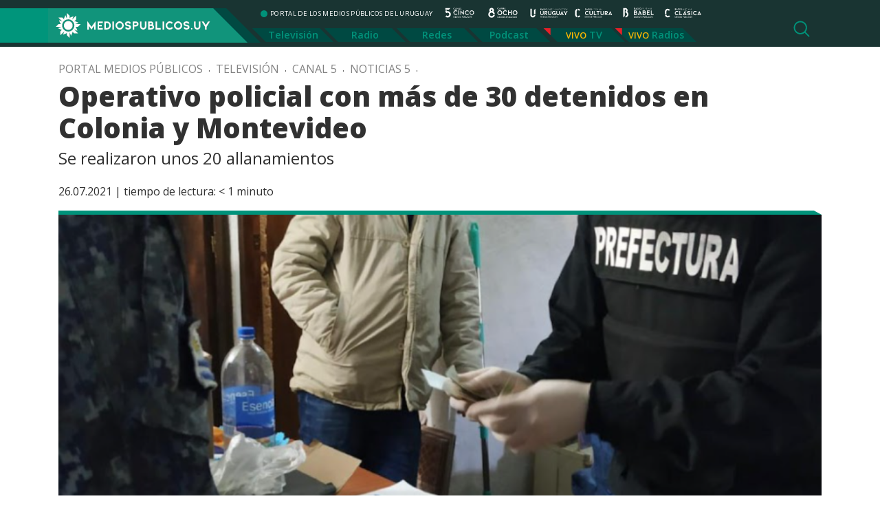

--- FILE ---
content_type: text/html; charset=UTF-8
request_url: https://mediospublicos.uy/operativo-policial-con-mas-de-30-detenidos-en-colonia-y-montevideo/
body_size: 8401
content:

<!doctype html>
<html lang="es-UY" prefix="og: http://ogp.me/ns# fb: http://ogp.me/ns/fb#">

<head>

    <title>   Operativo policial con más de 30 detenidos en Colonia y Montevideo &raquo; Portal Medios Públicos</title>

    <meta http-equiv="Content-Type" content="text/html; charset=utf-8" />
    <meta name="viewport" content="width=device-width, initial-scale=1.0" />
    <meta name="description" content="PORTAL DE LOS MEDIOS PÚBLICOS DEL URUGUAY" />
    <meta name="keywords" content="medios públicos, canal 5, canal 8, radio uruguay, radio cultura, radio clásica, radio babel, portal de los medios públicos" />

    <meta name='robots' content='max-image-preview:large' />
	<style>img:is([sizes="auto" i], [sizes^="auto," i]) { contain-intrinsic-size: 3000px 1500px }</style>
	<link rel='dns-prefetch' href='//static.addtoany.com' />
<script type="text/javascript" id="wpp-js" src="https://mediospublicos.uy/wp-content/plugins/wordpress-popular-posts/assets/js/wpp.min.js?ver=7.2.0" data-sampling="0" data-sampling-rate="100" data-api-url="https://mediospublicos.uy/wp-json/wordpress-popular-posts" data-post-id="2938" data-token="7c1d021d15" data-lang="0" data-debug="0"></script>
<style id='classic-theme-styles-inline-css' type='text/css'>
/*! This file is auto-generated */
.wp-block-button__link{color:#fff;background-color:#32373c;border-radius:9999px;box-shadow:none;text-decoration:none;padding:calc(.667em + 2px) calc(1.333em + 2px);font-size:1.125em}.wp-block-file__button{background:#32373c;color:#fff;text-decoration:none}
</style>
<style id='global-styles-inline-css' type='text/css'>
:root{--wp--preset--aspect-ratio--square: 1;--wp--preset--aspect-ratio--4-3: 4/3;--wp--preset--aspect-ratio--3-4: 3/4;--wp--preset--aspect-ratio--3-2: 3/2;--wp--preset--aspect-ratio--2-3: 2/3;--wp--preset--aspect-ratio--16-9: 16/9;--wp--preset--aspect-ratio--9-16: 9/16;--wp--preset--color--black: #000000;--wp--preset--color--cyan-bluish-gray: #abb8c3;--wp--preset--color--white: #ffffff;--wp--preset--color--pale-pink: #f78da7;--wp--preset--color--vivid-red: #cf2e2e;--wp--preset--color--luminous-vivid-orange: #ff6900;--wp--preset--color--luminous-vivid-amber: #fcb900;--wp--preset--color--light-green-cyan: #7bdcb5;--wp--preset--color--vivid-green-cyan: #00d084;--wp--preset--color--pale-cyan-blue: #8ed1fc;--wp--preset--color--vivid-cyan-blue: #0693e3;--wp--preset--color--vivid-purple: #9b51e0;--wp--preset--gradient--vivid-cyan-blue-to-vivid-purple: linear-gradient(135deg,rgba(6,147,227,1) 0%,rgb(155,81,224) 100%);--wp--preset--gradient--light-green-cyan-to-vivid-green-cyan: linear-gradient(135deg,rgb(122,220,180) 0%,rgb(0,208,130) 100%);--wp--preset--gradient--luminous-vivid-amber-to-luminous-vivid-orange: linear-gradient(135deg,rgba(252,185,0,1) 0%,rgba(255,105,0,1) 100%);--wp--preset--gradient--luminous-vivid-orange-to-vivid-red: linear-gradient(135deg,rgba(255,105,0,1) 0%,rgb(207,46,46) 100%);--wp--preset--gradient--very-light-gray-to-cyan-bluish-gray: linear-gradient(135deg,rgb(238,238,238) 0%,rgb(169,184,195) 100%);--wp--preset--gradient--cool-to-warm-spectrum: linear-gradient(135deg,rgb(74,234,220) 0%,rgb(151,120,209) 20%,rgb(207,42,186) 40%,rgb(238,44,130) 60%,rgb(251,105,98) 80%,rgb(254,248,76) 100%);--wp--preset--gradient--blush-light-purple: linear-gradient(135deg,rgb(255,206,236) 0%,rgb(152,150,240) 100%);--wp--preset--gradient--blush-bordeaux: linear-gradient(135deg,rgb(254,205,165) 0%,rgb(254,45,45) 50%,rgb(107,0,62) 100%);--wp--preset--gradient--luminous-dusk: linear-gradient(135deg,rgb(255,203,112) 0%,rgb(199,81,192) 50%,rgb(65,88,208) 100%);--wp--preset--gradient--pale-ocean: linear-gradient(135deg,rgb(255,245,203) 0%,rgb(182,227,212) 50%,rgb(51,167,181) 100%);--wp--preset--gradient--electric-grass: linear-gradient(135deg,rgb(202,248,128) 0%,rgb(113,206,126) 100%);--wp--preset--gradient--midnight: linear-gradient(135deg,rgb(2,3,129) 0%,rgb(40,116,252) 100%);--wp--preset--font-size--small: 13px;--wp--preset--font-size--medium: 20px;--wp--preset--font-size--large: 36px;--wp--preset--font-size--x-large: 42px;--wp--preset--spacing--20: 0.44rem;--wp--preset--spacing--30: 0.67rem;--wp--preset--spacing--40: 1rem;--wp--preset--spacing--50: 1.5rem;--wp--preset--spacing--60: 2.25rem;--wp--preset--spacing--70: 3.38rem;--wp--preset--spacing--80: 5.06rem;--wp--preset--shadow--natural: 6px 6px 9px rgba(0, 0, 0, 0.2);--wp--preset--shadow--deep: 12px 12px 50px rgba(0, 0, 0, 0.4);--wp--preset--shadow--sharp: 6px 6px 0px rgba(0, 0, 0, 0.2);--wp--preset--shadow--outlined: 6px 6px 0px -3px rgba(255, 255, 255, 1), 6px 6px rgba(0, 0, 0, 1);--wp--preset--shadow--crisp: 6px 6px 0px rgba(0, 0, 0, 1);}:where(.is-layout-flex){gap: 0.5em;}:where(.is-layout-grid){gap: 0.5em;}body .is-layout-flex{display: flex;}.is-layout-flex{flex-wrap: wrap;align-items: center;}.is-layout-flex > :is(*, div){margin: 0;}body .is-layout-grid{display: grid;}.is-layout-grid > :is(*, div){margin: 0;}:where(.wp-block-columns.is-layout-flex){gap: 2em;}:where(.wp-block-columns.is-layout-grid){gap: 2em;}:where(.wp-block-post-template.is-layout-flex){gap: 1.25em;}:where(.wp-block-post-template.is-layout-grid){gap: 1.25em;}.has-black-color{color: var(--wp--preset--color--black) !important;}.has-cyan-bluish-gray-color{color: var(--wp--preset--color--cyan-bluish-gray) !important;}.has-white-color{color: var(--wp--preset--color--white) !important;}.has-pale-pink-color{color: var(--wp--preset--color--pale-pink) !important;}.has-vivid-red-color{color: var(--wp--preset--color--vivid-red) !important;}.has-luminous-vivid-orange-color{color: var(--wp--preset--color--luminous-vivid-orange) !important;}.has-luminous-vivid-amber-color{color: var(--wp--preset--color--luminous-vivid-amber) !important;}.has-light-green-cyan-color{color: var(--wp--preset--color--light-green-cyan) !important;}.has-vivid-green-cyan-color{color: var(--wp--preset--color--vivid-green-cyan) !important;}.has-pale-cyan-blue-color{color: var(--wp--preset--color--pale-cyan-blue) !important;}.has-vivid-cyan-blue-color{color: var(--wp--preset--color--vivid-cyan-blue) !important;}.has-vivid-purple-color{color: var(--wp--preset--color--vivid-purple) !important;}.has-black-background-color{background-color: var(--wp--preset--color--black) !important;}.has-cyan-bluish-gray-background-color{background-color: var(--wp--preset--color--cyan-bluish-gray) !important;}.has-white-background-color{background-color: var(--wp--preset--color--white) !important;}.has-pale-pink-background-color{background-color: var(--wp--preset--color--pale-pink) !important;}.has-vivid-red-background-color{background-color: var(--wp--preset--color--vivid-red) !important;}.has-luminous-vivid-orange-background-color{background-color: var(--wp--preset--color--luminous-vivid-orange) !important;}.has-luminous-vivid-amber-background-color{background-color: var(--wp--preset--color--luminous-vivid-amber) !important;}.has-light-green-cyan-background-color{background-color: var(--wp--preset--color--light-green-cyan) !important;}.has-vivid-green-cyan-background-color{background-color: var(--wp--preset--color--vivid-green-cyan) !important;}.has-pale-cyan-blue-background-color{background-color: var(--wp--preset--color--pale-cyan-blue) !important;}.has-vivid-cyan-blue-background-color{background-color: var(--wp--preset--color--vivid-cyan-blue) !important;}.has-vivid-purple-background-color{background-color: var(--wp--preset--color--vivid-purple) !important;}.has-black-border-color{border-color: var(--wp--preset--color--black) !important;}.has-cyan-bluish-gray-border-color{border-color: var(--wp--preset--color--cyan-bluish-gray) !important;}.has-white-border-color{border-color: var(--wp--preset--color--white) !important;}.has-pale-pink-border-color{border-color: var(--wp--preset--color--pale-pink) !important;}.has-vivid-red-border-color{border-color: var(--wp--preset--color--vivid-red) !important;}.has-luminous-vivid-orange-border-color{border-color: var(--wp--preset--color--luminous-vivid-orange) !important;}.has-luminous-vivid-amber-border-color{border-color: var(--wp--preset--color--luminous-vivid-amber) !important;}.has-light-green-cyan-border-color{border-color: var(--wp--preset--color--light-green-cyan) !important;}.has-vivid-green-cyan-border-color{border-color: var(--wp--preset--color--vivid-green-cyan) !important;}.has-pale-cyan-blue-border-color{border-color: var(--wp--preset--color--pale-cyan-blue) !important;}.has-vivid-cyan-blue-border-color{border-color: var(--wp--preset--color--vivid-cyan-blue) !important;}.has-vivid-purple-border-color{border-color: var(--wp--preset--color--vivid-purple) !important;}.has-vivid-cyan-blue-to-vivid-purple-gradient-background{background: var(--wp--preset--gradient--vivid-cyan-blue-to-vivid-purple) !important;}.has-light-green-cyan-to-vivid-green-cyan-gradient-background{background: var(--wp--preset--gradient--light-green-cyan-to-vivid-green-cyan) !important;}.has-luminous-vivid-amber-to-luminous-vivid-orange-gradient-background{background: var(--wp--preset--gradient--luminous-vivid-amber-to-luminous-vivid-orange) !important;}.has-luminous-vivid-orange-to-vivid-red-gradient-background{background: var(--wp--preset--gradient--luminous-vivid-orange-to-vivid-red) !important;}.has-very-light-gray-to-cyan-bluish-gray-gradient-background{background: var(--wp--preset--gradient--very-light-gray-to-cyan-bluish-gray) !important;}.has-cool-to-warm-spectrum-gradient-background{background: var(--wp--preset--gradient--cool-to-warm-spectrum) !important;}.has-blush-light-purple-gradient-background{background: var(--wp--preset--gradient--blush-light-purple) !important;}.has-blush-bordeaux-gradient-background{background: var(--wp--preset--gradient--blush-bordeaux) !important;}.has-luminous-dusk-gradient-background{background: var(--wp--preset--gradient--luminous-dusk) !important;}.has-pale-ocean-gradient-background{background: var(--wp--preset--gradient--pale-ocean) !important;}.has-electric-grass-gradient-background{background: var(--wp--preset--gradient--electric-grass) !important;}.has-midnight-gradient-background{background: var(--wp--preset--gradient--midnight) !important;}.has-small-font-size{font-size: var(--wp--preset--font-size--small) !important;}.has-medium-font-size{font-size: var(--wp--preset--font-size--medium) !important;}.has-large-font-size{font-size: var(--wp--preset--font-size--large) !important;}.has-x-large-font-size{font-size: var(--wp--preset--font-size--x-large) !important;}
:where(.wp-block-post-template.is-layout-flex){gap: 1.25em;}:where(.wp-block-post-template.is-layout-grid){gap: 1.25em;}
:where(.wp-block-columns.is-layout-flex){gap: 2em;}:where(.wp-block-columns.is-layout-grid){gap: 2em;}
:root :where(.wp-block-pullquote){font-size: 1.5em;line-height: 1.6;}
</style>
<link rel='stylesheet' id='wpo_min-header-0-css' href='https://mediospublicos.uy/wp-content/cache/wpo-minify/1737477637/assets/wpo-minify-header-6ff2181a.min.css' type='text/css' media='all' />
<link rel='stylesheet' id='wordpress-popular-posts-css-css' href='https://mediospublicos.uy/wp-content/plugins/wordpress-popular-posts/assets/css/wpp.css' type='text/css' media='all' />
<link rel='stylesheet' id='wpo_min-header-2-css' href='https://mediospublicos.uy/wp-content/cache/wpo-minify/1737477637/assets/wpo-minify-header-d29b1b64.min.css' type='text/css' media='all' />
<script type="text/javascript" id="addtoany-core-js-before">
/* <![CDATA[ */
window.a2a_config=window.a2a_config||{};a2a_config.callbacks=[];a2a_config.overlays=[];a2a_config.templates={};a2a_localize = {
	Share: "Share",
	Save: "Save",
	Subscribe: "Subscribe",
	Email: "Email",
	Bookmark: "Bookmark",
	ShowAll: "Show all",
	ShowLess: "Show less",
	FindServices: "Find service(s)",
	FindAnyServiceToAddTo: "Instantly find any service to add to",
	PoweredBy: "Powered by",
	ShareViaEmail: "Share via email",
	SubscribeViaEmail: "Subscribe via email",
	BookmarkInYourBrowser: "Bookmark in your browser",
	BookmarkInstructions: "Press Ctrl+D or \u2318+D to bookmark this page",
	AddToYourFavorites: "Add to your favorites",
	SendFromWebOrProgram: "Send from any email address or email program",
	EmailProgram: "Email program",
	More: "More&#8230;",
	ThanksForSharing: "Thanks for sharing!",
	ThanksForFollowing: "Thanks for following!"
};

a2a_config.callbacks.push({ready: function(){var d=document;function a(){var c,e=d.createElement("div");e.innerHTML="<div class=\"a2a_kit a2a_kit_size_32 a2a_floating_style a2a_vertical_style\" style=\"margin-left:-64px;top:100px;background-color:transparent;\"><a class=\"a2a_button_facebook\"><\/a><a class=\"a2a_button_x\"><\/a><a class=\"a2a_button_whatsapp\"><\/a><a class=\"a2a_button_email\"><\/a><a class=\"a2a_button_copy_link\"><\/a><\/div>";c=d.querySelector("single-cont");if(c)c.appendChild(e.firstChild);a2a.init("page");}if("loading"!==d.readyState)a();else d.addEventListener("DOMContentLoaded",a,false);}});
a2a_config.icon_color="#fdca29,#ffffff";
/* ]]> */
</script>
<script type="text/javascript" defer src="https://static.addtoany.com/menu/page.js" id="addtoany-core-js"></script>
<script type="text/javascript" id="wpo_min-header-1-js-extra">
/* <![CDATA[ */
var _EPYT_ = {"ajaxurl":"https:\/\/mediospublicos.uy\/wp-admin\/admin-ajax.php","security":"a103351277","gallery_scrolloffset":"20","eppathtoscripts":"https:\/\/mediospublicos.uy\/wp-content\/plugins\/youtube-embed-plus\/scripts\/","eppath":"https:\/\/mediospublicos.uy\/wp-content\/plugins\/youtube-embed-plus\/","epresponsiveselector":"[\"iframe.__youtube_prefs__\",\"iframe[src*='youtube.com']\",\"iframe[src*='youtube-nocookie.com']\",\"iframe[data-ep-src*='youtube.com']\",\"iframe[data-ep-src*='youtube-nocookie.com']\",\"iframe[data-ep-gallerysrc*='youtube.com']\"]","epdovol":"1","version":"14.2.1.2","evselector":"iframe.__youtube_prefs__[src], iframe[src*=\"youtube.com\/embed\/\"], iframe[src*=\"youtube-nocookie.com\/embed\/\"]","ajax_compat":"","maxres_facade":"eager","ytapi_load":"light","pause_others":"","stopMobileBuffer":"1","facade_mode":"","not_live_on_channel":"","vi_active":"","vi_js_posttypes":[]};
/* ]]> */
</script>
<script type="text/javascript" src="https://mediospublicos.uy/wp-content/cache/wpo-minify/1737477637/assets/wpo-minify-header-f9082236.min.js" id="wpo_min-header-1-js"></script>
<link rel="https://api.w.org/" href="https://mediospublicos.uy/wp-json/" /><link rel="alternate" title="JSON" type="application/json" href="https://mediospublicos.uy/wp-json/wp/v2/posts/2938" /><link rel="EditURI" type="application/rsd+xml" title="RSD" href="https://mediospublicos.uy/xmlrpc.php?rsd" />
<meta name="generator" content="WordPress 6.7.1" />
<meta name="generator" content="Seriously Simple Podcasting 3.7.0" />
<link rel="canonical" href="https://mediospublicos.uy/operativo-policial-con-mas-de-30-detenidos-en-colonia-y-montevideo/" />
<link rel='shortlink' href='https://mediospublicos.uy/?p=2938' />
<link rel="alternate" title="oEmbed (JSON)" type="application/json+oembed" href="https://mediospublicos.uy/wp-json/oembed/1.0/embed?url=https%3A%2F%2Fmediospublicos.uy%2Foperativo-policial-con-mas-de-30-detenidos-en-colonia-y-montevideo%2F" />
<link rel="alternate" title="oEmbed (XML)" type="text/xml+oembed" href="https://mediospublicos.uy/wp-json/oembed/1.0/embed?url=https%3A%2F%2Fmediospublicos.uy%2Foperativo-policial-con-mas-de-30-detenidos-en-colonia-y-montevideo%2F&#038;format=xml" />

<!-- This site is using AdRotate v5.13.5 to display their advertisements - https://ajdg.solutions/ -->
<!-- AdRotate CSS -->
<style type="text/css" media="screen">
	.g { margin:0px; padding:0px; overflow:hidden; line-height:1; zoom:1; }
	.g img { height:auto; }
	.g-col { position:relative; float:left; }
	.g-col:first-child { margin-left: 0; }
	.g-col:last-child { margin-right: 0; }
	.g-1 {  margin: 0 auto; }
	@media only screen and (max-width: 480px) {
		.g-col, .g-dyn, .g-single { width:100%; margin-left:0; margin-right:0; }
	}
</style>
<!-- /AdRotate CSS -->


<link rel="alternate" type="application/rss+xml" title="Podcast RSS feed" href="https://mediospublicos.uy/feed/podcast" />

            <style id="wpp-loading-animation-styles">@-webkit-keyframes bgslide{from{background-position-x:0}to{background-position-x:-200%}}@keyframes bgslide{from{background-position-x:0}to{background-position-x:-200%}}.wpp-widget-block-placeholder,.wpp-shortcode-placeholder{margin:0 auto;width:60px;height:3px;background:#dd3737;background:linear-gradient(90deg,#dd3737 0%,#571313 10%,#dd3737 100%);background-size:200% auto;border-radius:3px;-webkit-animation:bgslide 1s infinite linear;animation:bgslide 1s infinite linear}</style>
            <link rel="icon" href="https://mediospublicos.uy/wp-content/uploads/2021/06/favicon.png" sizes="32x32" />
<link rel="icon" href="https://mediospublicos.uy/wp-content/uploads/2021/06/favicon.png" sizes="192x192" />
<link rel="apple-touch-icon" href="https://mediospublicos.uy/wp-content/uploads/2021/06/favicon.png" />
<meta name="msapplication-TileImage" content="https://mediospublicos.uy/wp-content/uploads/2021/06/favicon.png" />
		<style type="text/css" id="wp-custom-css">
			.analisis { display: none;}		</style>
		
<!-- START - Open Graph and Twitter Card Tags 3.3.3 -->
 <!-- Facebook Open Graph -->
  <meta property="og:site_name" content="Portal Medios Públicos"/>
  <meta property="og:title" content="Operativo policial con más de 30 detenidos en Colonia y Montevideo"/>
  <meta property="og:url" content="https://mediospublicos.uy/operativo-policial-con-mas-de-30-detenidos-en-colonia-y-montevideo/"/>
  <meta property="og:description" content="Se realizaron unos 20 allanamientos"/>
  <meta property="og:image" content="https://mediospublicos.uy/wp-content/uploads/foto_prefectura.png"/>
  <meta property="og:image:url" content="https://mediospublicos.uy/wp-content/uploads/foto_prefectura.png"/>
  <meta property="og:image:secure_url" content="https://mediospublicos.uy/wp-content/uploads/foto_prefectura.png"/>
 <!-- Google+ / Schema.org -->
 <!-- Twitter Cards -->
  <meta name="twitter:title" content="Operativo policial con más de 30 detenidos en Colonia y Montevideo"/>
  <meta name="twitter:url" content="https://mediospublicos.uy/operativo-policial-con-mas-de-30-detenidos-en-colonia-y-montevideo/"/>
  <meta name="twitter:image" content="https://mediospublicos.uy/wp-content/uploads/foto_prefectura.png"/>
  <meta name="twitter:card" content="summary_large_image"/>
  <meta name="twitter:site" content="@mediospublicosu"/>
 <!-- SEO -->
  <link rel="canonical" href="https://mediospublicos.uy/operativo-policial-con-mas-de-30-detenidos-en-colonia-y-montevideo/"/>
  <meta name="description" content="Se realizaron unos 20 allanamientos"/>
 <!-- Misc. tags -->
 <!-- is_singular -->
<!-- END - Open Graph and Twitter Card Tags 3.3.3 -->
	

    <link rel="shortcut icon" href="https://mediospublicos.uy/wp-content/themes/portal-medios/favicon.ico" />
    <link rel="pingback" href="https://mediospublicos.uy/xmlrpc.php" />

    <!-- OWL -->
    <link rel="stylesheet" href="https://mediospublicos.uy/wp-content/themes/portal-medios/js/carousel/owl.carousel.min.css">
    <link rel="stylesheet" href="https://mediospublicos.uy/wp-content/themes/portal-medios/js/carousel/owl.theme.default.min.css">

    <!-- Bootstrap -->
    <link rel="stylesheet" href="https://mediospublicos.uy/wp-content/themes/portal-medios/css/bootstrap.min.css">
    <!-- Custom -->
    <link rel="stylesheet" href="https://mediospublicos.uy/wp-content/themes/portal-medios/css/app.css">
    <!-- WP Styles -->
    <link rel="stylesheet" media="all" href="https://mediospublicos.uy/wp-content/themes/portal-medios/style.css" type="text/css" media="screen" />


    <!-- Global site tag (gtag.js) - Google Analytics -->
    <script async src="https://www.googletagmanager.com/gtag/js?id=G-R797G9LPKE"></script>
    <script>
        window.dataLayer = window.dataLayer || [];

        function gtag() {
            dataLayer.push(arguments);
        }
        gtag('js', new Date());

        gtag('config', 'G-R797G9LPKE');

    </script>

</head>

<body class="post-template-default single single-post postid-2938 single-format-standard wp-custom-logo">

    <header class="container-fluid">
        <div class="container">
            <div class="row header">

                <div class="mobile d-block d-lg-none d-xl-none d-xxl-none">
                    <!-- menu mobile -->
                    <button class="navbar-toggler collapsed" type="button" data-toggle="collapse" data-target="#menu-mobile" aria-controls="menu-mobile" aria-expanded="false" aria-label="Toggle navigation">
                        <span class="navbar-toggler-icon"></span>
                    </button>

                    <div class="navbar-collapse collapse" id="menu-mobile">
                        <button type="button" class="btn-close float-right" data-toggle="collapse" data-target="#menu-mobile" aria-controls="menu-mobile" aria-expanded="false" aria-label="Toggle navigation"></button>
                        <div class="nav-streaming">
                            <ul id="menu-menu-streaming" class="nav"><li id="menu-item-130" class="menu-item menu-item-type-custom menu-item-object-custom menu-item-130"><a target="_blank" href="https://tv.vera.com.uy/play/2s6nd">TV</a></li>
<li id="menu-item-131" class="menu-item menu-item-type-custom menu-item-object-custom menu-item-has-children menu-item-131"><a href="#">Radios</a>
<ul class="sub-menu">
	<li id="menu-item-132" class="menu-item menu-item-type-custom menu-item-object-custom menu-item-132"><a target="_blank" href="/radio-uruguay-vivo">Radio Uruguay</a></li>
	<li id="menu-item-133" class="menu-item menu-item-type-custom menu-item-object-custom menu-item-133"><a target="_blank" href="/radio-babel-vivo">Radio Babel</a></li>
	<li id="menu-item-134" class="menu-item menu-item-type-custom menu-item-object-custom menu-item-134"><a target="_blank" href="/radio-clasica-vivo">Radio Clásica</a></li>
	<li id="menu-item-225" class="menu-item menu-item-type-custom menu-item-object-custom menu-item-225"><a target="_blank" href="/radio-cultura-vivo">Radio Cultura</a></li>
</ul>
</li>
</ul>                        </div>
                        <div class="nav-principal">
                            <nav>
<ul id="menu-principal" class="nav"><li id="menu-item-49" class="menu-item menu-item-type-taxonomy menu-item-object-category current-post-ancestor current-menu-parent current-post-parent menu-item-49"><a href="https://mediospublicos.uy/category/television/">Televisión</a></li>
<li id="menu-item-48" class="menu-item menu-item-type-taxonomy menu-item-object-category menu-item-48"><a href="https://mediospublicos.uy/category/radio/">Radio</a></li>
<li id="menu-item-44" class="menu-item menu-item-type-taxonomy menu-item-object-category menu-item-44"><a href="https://mediospublicos.uy/category/redes/">Redes</a></li>
<li id="menu-item-752" class="menu-item menu-item-type-post_type menu-item-object-page menu-item-752"><a href="https://mediospublicos.uy/podcast/">Podcast</a></li>
</ul></nav>
                        </div>
                        <div class="nav-category-mobile">
                            <span>Categorías</span>
                            <div class="nav-category">
                                <ul id="menu-menu-categorias" class="nav"><li id="menu-item-216" class="menu-item menu-item-type-taxonomy menu-item-object-category menu-item-216"><a href="https://mediospublicos.uy/category/analisis/">Análisis</a></li>
<li id="menu-item-343" class="menu-item menu-item-type-taxonomy menu-item-object-post_tag menu-item-343"><a href="https://mediospublicos.uy/tag/nacionales/">Nacionales</a></li>
<li id="menu-item-344" class="menu-item menu-item-type-taxonomy menu-item-object-post_tag menu-item-344"><a href="https://mediospublicos.uy/tag/politica/">Política</a></li>
<li id="menu-item-346" class="menu-item menu-item-type-taxonomy menu-item-object-post_tag menu-item-346"><a href="https://mediospublicos.uy/tag/sociedad/">Sociedad</a></li>
<li id="menu-item-1767" class="menu-item menu-item-type-taxonomy menu-item-object-post_tag menu-item-1767"><a href="https://mediospublicos.uy/tag/cultura/">Cultura</a></li>
<li id="menu-item-341" class="menu-item menu-item-type-taxonomy menu-item-object-post_tag menu-item-341"><a href="https://mediospublicos.uy/tag/economia/">Economía</a></li>
<li id="menu-item-345" class="menu-item menu-item-type-taxonomy menu-item-object-post_tag menu-item-345"><a href="https://mediospublicos.uy/tag/salud/">Salud</a></li>
<li id="menu-item-338" class="menu-item menu-item-type-taxonomy menu-item-object-post_tag menu-item-338"><a href="https://mediospublicos.uy/tag/agro/">Agro</a></li>
<li id="menu-item-342" class="menu-item menu-item-type-taxonomy menu-item-object-post_tag menu-item-342"><a href="https://mediospublicos.uy/tag/internacionales/">Internacionales</a></li>
<li id="menu-item-339" class="menu-item menu-item-type-taxonomy menu-item-object-post_tag menu-item-339"><a href="https://mediospublicos.uy/tag/ciencia-y-tecnologia/">Ciencia</a></li>
<li id="menu-item-340" class="menu-item menu-item-type-taxonomy menu-item-object-post_tag menu-item-340"><a href="https://mediospublicos.uy/tag/deportes/">Deportes</a></li>
</ul>                            </div>
                        </div>

                    </div>
                    <!-- fin menu mobile -->
                </div>


                <div class="logo">
                    <a href="https://mediospublicos.uy/">
                        <img src="https://mediospublicos.uy/wp-content/uploads/2021/05/logo-medios-publicos-bg.png" alt="Portal Medios Públicos">                    </a>
                </div>
                <div class="nav-bars">
                    <div class="row">
                        <div class="col">
                            <ul class="nav-medios list-unstyled">
                                <li class="site-desc">PORTAL DE LOS MEDIOS PÚBLICOS DEL URUGUAY</li>
                                <li><a title="Canal 5" class="ico-canal-5" href="https://mediospublicos.uy/category/television/canal-5/"></a></li>
                                <li><a title="Canal 8" class="ico-canal-8" href="https://mediospublicos.uy/category/television/canal-8/"></a></li>
                                <li><a title="Radio Uruguay" class="ico-radio-uruguay" href="https://mediospublicos.uy/category/radio/radio-uruguay/"></a></li>
                                <li><a title="Radio Cultura" class="ico-radio-cultura" href="https://mediospublicos.uy/category/radio/radio-cultura/"></a></li>
                                <li><a title="Radio Babel" class="ico-radio-babel" href="https://mediospublicos.uy/category/radio/radio-babel/"></a></li>
                                <li><a title="Radio Clásica" class="ico-radio-clasica" href="https://mediospublicos.uy/category/radio/radio-clasica/"></a></li>
                            </ul>
                        </div>

                    </div>
                    <div class="row d-none d-lg-block d-xl-block">
                        <div class="nav-principal">
                            <nav>
<ul id="menu-principal-1" class="nav"><li class="menu-item menu-item-type-taxonomy menu-item-object-category current-post-ancestor current-menu-parent current-post-parent menu-item-49"><a href="https://mediospublicos.uy/category/television/">Televisión</a></li>
<li class="menu-item menu-item-type-taxonomy menu-item-object-category menu-item-48"><a href="https://mediospublicos.uy/category/radio/">Radio</a></li>
<li class="menu-item menu-item-type-taxonomy menu-item-object-category menu-item-44"><a href="https://mediospublicos.uy/category/redes/">Redes</a></li>
<li class="menu-item menu-item-type-post_type menu-item-object-page menu-item-752"><a href="https://mediospublicos.uy/podcast/">Podcast</a></li>
</ul></nav>
                        </div>
                        <div class="nav-streaming">
                            <ul id="menu-menu-streaming-1" class="nav"><li class="menu-item menu-item-type-custom menu-item-object-custom menu-item-130"><a target="_blank" href="https://tv.vera.com.uy/play/2s6nd">TV</a></li>
<li class="menu-item menu-item-type-custom menu-item-object-custom menu-item-has-children menu-item-131"><a href="#">Radios</a>
<ul class="sub-menu">
	<li class="menu-item menu-item-type-custom menu-item-object-custom menu-item-132"><a target="_blank" href="/radio-uruguay-vivo">Radio Uruguay</a></li>
	<li class="menu-item menu-item-type-custom menu-item-object-custom menu-item-133"><a target="_blank" href="/radio-babel-vivo">Radio Babel</a></li>
	<li class="menu-item menu-item-type-custom menu-item-object-custom menu-item-134"><a target="_blank" href="/radio-clasica-vivo">Radio Clásica</a></li>
	<li class="menu-item menu-item-type-custom menu-item-object-custom menu-item-225"><a target="_blank" href="/radio-cultura-vivo">Radio Cultura</a></li>
</ul>
</li>
</ul>                        </div>
                    </div>
                    <a href="#" title="Buscador" class="search-show" onclick="toggle_visibility('search-form');"></a>
                </div>
            </div>
        </div>
    </header>


    <div id="search-form" class="container-fluid">
    <div class="container">
        <div class="row">
            <div class="col">
                <form method="get" id="searchform" action="https://mediospublicos.uy/">
                    <div class="search">
                        <input type="search" value="" name="s" id="s" placeholder="Buscar en Medios Públicos" />
                        <input type="submit" id="searchsubmit" value="Buscar" />
                    </div>
                </form>
            </div>
        </div>
    </div>
</div>


    <!--  < ?php the_breadcrumb(); ?> -->

<main>

        <div class="container">
        <div class="row">
            <div class="col">
                <div id="linkpad" class="breadcrumb"><a href="https://mediospublicos.uy">Portal Medios Públicos</a>  &nbsp; . &nbsp; <a href="https://mediospublicos.uy/category/television/">Televisión</a> &nbsp; . &nbsp;<a href="https://mediospublicos.uy/category/television/canal-5/">Canal 5</a> &nbsp; . &nbsp;<a href="https://mediospublicos.uy/category/television/canal-5/canal-5-noticias/">Noticias 5</a> &nbsp; . &nbsp;</div>                <h1>Operativo policial con más de 30 detenidos en Colonia y Montevideo</h1>
                <h3><p>Se realizaron unos 20 allanamientos</p>
</h3>
                <p>26.07.2021&nbsp;|&nbsp;<span class="span-reading-time rt-reading-time"><span class="rt-label rt-prefix">tiempo de lectura:</span> <span class="rt-time"> &lt; 1</span> <span class="rt-label rt-postfix">minuto</span></span> </p>
                <div class="thumb">
                    <img width="784" height="591" src="https://mediospublicos.uy/wp-content/uploads/foto_prefectura.png" class="attachment-large size-large wp-post-image" alt="" decoding="async" fetchpriority="high" srcset="https://mediospublicos.uy/wp-content/uploads/foto_prefectura.png 784w, https://mediospublicos.uy/wp-content/uploads/foto_prefectura-630x475.png 630w, https://mediospublicos.uy/wp-content/uploads/foto_prefectura-768x579.png 768w, https://mediospublicos.uy/wp-content/uploads/foto_prefectura-100x75.png 100w" sizes="(max-width: 784px) 100vw, 784px" />                </div>
            </div>
        </div>

        <div class="row single-cont">
            <div class="col-md-10 offset-md-1">

                <div class="addtoany_share_save_container addtoany_content addtoany_content_top"><div class="a2a_kit a2a_kit_size_42 addtoany_list" data-a2a-url="https://mediospublicos.uy/operativo-policial-con-mas-de-30-detenidos-en-colonia-y-montevideo/" data-a2a-title="Operativo policial con más de 30 detenidos en Colonia y Montevideo"><a class="a2a_button_facebook" href="https://www.addtoany.com/add_to/facebook?linkurl=https%3A%2F%2Fmediospublicos.uy%2Foperativo-policial-con-mas-de-30-detenidos-en-colonia-y-montevideo%2F&amp;linkname=Operativo%20policial%20con%20m%C3%A1s%20de%2030%20detenidos%20en%20Colonia%20y%20Montevideo" title="Facebook" rel="nofollow noopener" target="_blank"></a><a class="a2a_button_x" href="https://www.addtoany.com/add_to/x?linkurl=https%3A%2F%2Fmediospublicos.uy%2Foperativo-policial-con-mas-de-30-detenidos-en-colonia-y-montevideo%2F&amp;linkname=Operativo%20policial%20con%20m%C3%A1s%20de%2030%20detenidos%20en%20Colonia%20y%20Montevideo" title="X" rel="nofollow noopener" target="_blank"></a><a class="a2a_button_whatsapp" href="https://www.addtoany.com/add_to/whatsapp?linkurl=https%3A%2F%2Fmediospublicos.uy%2Foperativo-policial-con-mas-de-30-detenidos-en-colonia-y-montevideo%2F&amp;linkname=Operativo%20policial%20con%20m%C3%A1s%20de%2030%20detenidos%20en%20Colonia%20y%20Montevideo" title="WhatsApp" rel="nofollow noopener" target="_blank"></a><a class="a2a_button_email" href="https://www.addtoany.com/add_to/email?linkurl=https%3A%2F%2Fmediospublicos.uy%2Foperativo-policial-con-mas-de-30-detenidos-en-colonia-y-montevideo%2F&amp;linkname=Operativo%20policial%20con%20m%C3%A1s%20de%2030%20detenidos%20en%20Colonia%20y%20Montevideo" title="Email" rel="nofollow noopener" target="_blank"></a><a class="a2a_button_copy_link" href="https://www.addtoany.com/add_to/copy_link?linkurl=https%3A%2F%2Fmediospublicos.uy%2Foperativo-policial-con-mas-de-30-detenidos-en-colonia-y-montevideo%2F&amp;linkname=Operativo%20policial%20con%20m%C3%A1s%20de%2030%20detenidos%20en%20Colonia%20y%20Montevideo" title="Copy Link" rel="nofollow noopener" target="_blank"></a></div></div><p>Un total de 31 personas fueron detenidas en Colonia, Juan Lacaze y Montevideo, en el marco del operativo Potri Derby.</p>
<p>Se realizaron 20 allanamientos en los que la policía de Colonia incautó marihuana, dinero, cocaína, municiones y celulares.</p>
<p>La investigación está a cargo de la Fiscal Letrada de Colonia Eliana Travers, quien este lunes interroga a los detenidos, señaló el corresponsal Darío Izaguirre.</p>
<p>Las personas detenidas serían las responsables de las organizaciones. Según confirmó el jefe de policía de Colonia varios de ellos, estuvieron implicados en los disturbios registrados días atrás en el barrio El General.</p>
<p>El operativo fue denominado Potri Derby en homenaje a unos de los caballos más queridos del exministro del Interior Jorge Larrañaga.</p>
<p>La resolución judicial será conocida en las próximas horas, tras la audiencia de formalización.</p>
<p>Foto: RRPP Armada</p>
<div class='yarpp yarpp-related yarpp-related-website yarpp-related-none yarpp-template-yarpp-template-thumbnail'>



<h3>Relacionadas</h3>
<p>No related photos.</p>
</div>
            </div>
        </div>
    </div>

    
</main>


<footer>
    <div class="container">
        <div class="row info">
            <div class="col text-right">
                <div class="ico-medios-publicos"></div>
            </div>
            <div class="col">
                <h3>Portal de contenidos del Servicio de Comunicación<br>Audiovisual Nacional - SECAN - Uruguay</h3>
            </div>
        </div>

        <div class="row">
            <div class="col text-center">
                <ul class="nav-medios list-unstyled">
                    <li><a title="Canal 5" class="ico-canal-5" href="https://mediospublicos.uy/category/television/canal-5/"></a></li>
                    <li><a title="Canal 8" class="ico-canal-8" href="https://mediospublicos.uy/category/television/canal-8/"></a></li>
                    <li><a title="Radio Uruguay" class="ico-radio-uruguay" href="https://mediospublicos.uy/category/radio/radio-uruguay/"></a></li>
                    <li><a title="Radio Cultura" class="ico-radio-cultura" href="https://mediospublicos.uy/category/radio/radio-cultura/"></a></li>
                    <li><a title="Radio Babel" class="ico-radio-babel" href="https://mediospublicos.uy/category/radio/radio-babel/"></a></li>
                    <li><a title="Radio Clásica" class="ico-radio-clasica" href="https://mediospublicos.uy/category/radio/radio-clasica/"></a></li>
                </ul>
            </div>
        </div>
    </div>
    <div class="container-fluid">
        <div class="container">
            
            <!-- -------------- Menú Institucional -------------- -->
            <div class="nav-footer">
                <div class="row">
                    <div class="col">
                        <ul id="menu-menu-institucional" class="nav"><li id="menu-item-2196" class="menu-item menu-item-type-post_type menu-item-object-page menu-item-2196"><a href="https://mediospublicos.uy/politicas-de-privacidad/">Políticas de privacidad</a></li>
<li id="menu-item-125" class="menu-item menu-item-type-post_type menu-item-object-page menu-item-privacy-policy menu-item-125"><a rel="privacy-policy" href="https://mediospublicos.uy/normativa/">Normativa</a></li>
<li id="menu-item-127" class="menu-item menu-item-type-post_type menu-item-object-page menu-item-127"><a href="https://mediospublicos.uy/institucional/">Institucional</a></li>
<li id="menu-item-126" class="menu-item menu-item-type-post_type menu-item-object-page menu-item-126"><a href="https://mediospublicos.uy/contacto/">Contacto</a></li>
</ul>                    </div>
                </div>
            </div>
        </div>
</footer>

<link rel='stylesheet' id='wpo_min-footer-0-css' href='https://mediospublicos.uy/wp-content/cache/wpo-minify/1737477637/assets/wpo-minify-footer-232410b8.min.css' type='text/css' media='all' />
<script type="text/javascript" id="wpo_min-footer-0-js-extra">
/* <![CDATA[ */
var click_object = {"ajax_url":"https:\/\/mediospublicos.uy\/wp-admin\/admin-ajax.php"};
/* ]]> */
</script>
<script type="text/javascript" src="https://mediospublicos.uy/wp-content/cache/wpo-minify/1737477637/assets/wpo-minify-footer-a55b1568.min.js" id="wpo_min-footer-0-js"></script>
<script type="text/javascript" src="https://mediospublicos.uy/wp-content/cache/wpo-minify/1737477637/assets/wpo-minify-footer-f72f10b9.min.js" id="wpo_min-footer-1-js"></script>

<script src="https://mediospublicos.uy/wp-content/themes/portal-medios/js/jquery-3.5.1.slim.min.js" type="text/javascript"></script>
<script src="https://mediospublicos.uy/wp-content/themes/portal-medios/js/bootstrap.bundle.min.js" type="text/javascript"></script>

<!-- Carousel JS -->
<script src="https://mediospublicos.uy/wp-content/themes/portal-medios/js/carousel/owl.carousel.min.js"></script>


<script src="https://mediospublicos.uy/wp-content/themes/portal-medios/js/jquery.mousewheel.min.js"></script>
<script src="https://mediospublicos.uy/wp-content/themes/portal-medios/js/jquery.lazy.min.js"></script>

<!-- Custom -->
<script src="https://mediospublicos.uy/wp-content/themes/portal-medios/js/metodos.js" type="text/javascript"></script>
</body>

</html>


--- FILE ---
content_type: image/svg+xml
request_url: https://mediospublicos.uy/wp-content/themes/portal-medios/assets/logo-radio-babel.svg
body_size: 10798
content:
<?xml version="1.0" encoding="utf-8"?>
<!-- Generator: Adobe Illustrator 25.2.3, SVG Export Plug-In . SVG Version: 6.00 Build 0)  -->
<svg version="1.1" id="Capa_1" xmlns="http://www.w3.org/2000/svg" xmlns:xlink="http://www.w3.org/1999/xlink" x="0px" y="0px"
	 viewBox="0 0 150 50" style="enable-background:new 0 0 150 50;" xml:space="preserve">
<style type="text/css">
	.st0{fill-rule:evenodd;clip-rule:evenodd;fill:#FFFFFF;}
	.st1{fill:#FFFFFF;}
</style>
<g>
	<path class="st0" d="M57.8,9.3l-2.7-3.6v3.6h-1.4V1.2h3c0.4,0,0.7,0.1,1.1,0.2c0.3,0.1,0.7,0.3,0.9,0.6c0.3,0.2,0.5,0.5,0.6,0.8
		s0.2,0.6,0.2,0.9c0,0.5-0.2,1-0.5,1.4c-0.3,0.3-0.6,0.6-1.1,0.8C57.7,6,57.6,6,57.4,6c-0.1,0-0.3,0.1-0.4,0.1l2.5,3.3L57.8,9.3z
		 M55.1,2.6v2.2h1.2c0.4,0,0.8-0.1,1.2-0.2c0.2-0.1,0.3-0.2,0.5-0.4c0.1-0.2,0.2-0.4,0.2-0.6c0-0.3-0.1-0.5-0.3-0.7
		c-0.3-0.2-0.7-0.4-1.1-0.4L55.1,2.6z"/>
	<path class="st0" d="M62.7,8.2l-0.5,1.1h-1.5l3.8-8.1l3.6,8.1h-1.5l-0.5-1.1H62.7z M64.4,4.6l-1.1,2.3h2L64.4,4.6z"/>
	<path class="st0" d="M72.1,9.3c0.6,0,1.1-0.1,1.6-0.3c0.5-0.2,0.9-0.5,1.3-0.9c0.3-0.4,0.6-0.8,0.8-1.3c0.4-1,0.4-2.1,0-3
		c-0.2-0.5-0.4-0.9-0.8-1.3s-0.8-0.7-1.3-0.9c-0.5-0.2-1.1-0.3-1.6-0.3h-2.5v8.1L72.1,9.3z M71,2.6h1.2c0.7,0,1.4,0.2,1.9,0.8
		c0.2,0.2,0.4,0.5,0.5,0.9c0.1,0.3,0.2,0.7,0.2,1.1s-0.1,0.7-0.2,1.1c-0.1,0.3-0.3,0.6-0.5,0.9S73.6,7.9,73.3,8s-0.7,0.2-1.1,0.2H71
		V2.6z"/>
	<rect x="77.9" y="1.2" class="st1" width="1.4" height="8.1"/>
	<path class="st0" d="M85.2,9.4c0.7,0,1.4-0.2,2.1-0.6c2-1.2,2.6-3.7,1.5-5.7c-0.4-0.6-0.9-1.1-1.5-1.5c-1.3-0.7-2.8-0.7-4.1,0
		c-0.6,0.4-1.1,0.9-1.5,1.5C81,4.4,81,6,81.7,7.3c0.4,0.6,0.9,1.1,1.5,1.5C83.8,9.2,84.5,9.4,85.2,9.4z M85.2,2.5
		c0.5,0,1,0.1,1.4,0.4c1.3,0.8,1.7,2.5,1,3.8c-0.2,0.4-0.6,0.8-1,1c-0.8,0.5-1.9,0.5-2.7,0c-0.4-0.2-0.8-0.6-1-1s-0.4-0.9-0.4-1.4
		s0.1-1,0.4-1.4c0.2-0.4,0.6-0.8,1-1C84.3,2.6,84.8,2.5,85.2,2.5z"/>
	<polygon class="st0" points="90.7,9.3 95.5,1.3 96.1,1.3 91.4,9.3 	"/>
	<path class="st0" d="M100.4,9.3h-0.6l1.9-3.7c-0.8,0.4-1.8,0.4-2.6,0c-0.4-0.2-0.7-0.5-1-0.8c-0.5-0.7-0.5-1.7,0-2.4
		c0.2-0.4,0.6-0.7,1-0.9c0.4-0.2,0.9-0.3,1.3-0.3c0.5,0,0.9,0.1,1.3,0.3c0.4,0.2,0.7,0.5,1,0.9c0.2,0.3,0.4,0.8,0.4,1.2
		c0,0.3-0.1,0.7-0.2,1L100.4,9.3L100.4,9.3z M100.4,5.3c0.4,0,0.7-0.1,1.1-0.2c0.3-0.1,0.6-0.4,0.8-0.7c0.4-0.5,0.4-1.3,0-1.8
		c-0.2-0.3-0.5-0.5-0.8-0.7s-0.7-0.2-1.1-0.2s-0.7,0.1-1.1,0.2c-0.3,0.2-0.6,0.4-0.8,0.7c-0.4,0.5-0.4,1.3,0,1.8
		c0.2,0.3,0.5,0.5,0.8,0.7C99.7,5.3,100.1,5.4,100.4,5.3L100.4,5.3z"/>
	<polygon class="st0" points="110.1,1.3 105.9,9.3 105.2,9.3 109.1,1.9 104.3,1.9 104.3,1.3 	"/>
	<path class="st0" d="M111.4,8.9c0,0.1,0,0.2,0.1,0.3c0.1,0.1,0.2,0.1,0.3,0.1s0.2,0,0.3-0.1s0.1-0.2,0.1-0.3c0-0.1,0-0.2-0.1-0.3
		c-0.1-0.1-0.2-0.1-0.3-0.1s-0.2,0-0.3,0.1C111.5,8.7,111.4,8.8,111.4,8.9z"/>
	<polygon class="st0" points="113.5,3.9 116.5,1 116.5,9.3 115.9,9.3 115.9,2.3 113.5,4.6 	"/>
	<polygon class="st0" points="123.4,9.3 123.4,5.6 127.1,5.6 127.1,5 123.4,5 123.4,1.9 128.1,1.9 128.1,1.3 122.9,1.3 122.9,9.3 	
		"/>
	<polygon class="st0" points="138.4,9.3 138.4,1.2 134.3,7.1 130.1,1.2 130.1,9.3 130.7,9.3 130.7,3 134.3,8.1 137.9,3 137.9,9.3 	
		"/>
	<path class="st0" d="M68.4,25.3c0.8,1.1,1.3,2.4,1.3,3.7c0,0.9-0.2,1.7-0.6,2.5s-0.9,1.5-1.6,2.1c-0.7,0.7-1.6,1.2-2.5,1.5
		c-1,0.3-2,0.5-3,0.5h-8.3V13.9h6.8c1.9-0.1,3.7,0.6,5.1,1.8c0.6,0.6,1.1,1.2,1.4,2c0.3,0.7,0.5,1.5,0.5,2.3c0,1.1-0.3,2.2-1,3.1
		c-0.1,0.2-0.2,0.3-0.3,0.4C67.1,24,67.8,24.6,68.4,25.3L68.4,25.3z M57.4,22.3h2.9c0.4,0,0.8,0,1.2-0.1c0.3,0,0.5-0.1,0.8-0.2
		l0.4-0.2c0.3-0.2,0.5-0.4,0.7-0.7s0.4-0.7,0.4-1.1c0-0.6-0.2-1.2-0.7-1.6c-0.7-0.6-1.6-0.9-2.6-0.8h-3.1
		C57.4,17.6,57.4,22.3,57.4,22.3z M65,30.9c0.6-0.5,0.9-1.2,1-1.9c0-0.5-0.2-1-0.5-1.5c-0.3-0.4-0.8-0.8-1.2-1
		c-1-0.4-2.1-0.6-3.2-0.5h-3.5v5.9h4.6C63.1,32,64.2,31.6,65,30.9z"/>
	<path class="st0" d="M77.8,32.7l-1.4,3h-4.1l10.1-21.8L92,35.7h-4.1l-1.3-3H77.8z M82.3,22.9l-2.8,6h5.4L82.3,22.9z"/>
	<path class="st0" d="M110.9,25.3c0.8,1.1,1.3,2.4,1.3,3.7c0,0.9-0.2,1.7-0.6,2.5s-0.9,1.5-1.6,2.1c-0.7,0.7-1.6,1.2-2.5,1.5
		c-1,0.3-2,0.5-3,0.5h-8.3V13.9h6.8c1.9-0.1,3.7,0.6,5.1,1.8c0.6,0.6,1.1,1.2,1.4,2c0.3,0.7,0.5,1.5,0.5,2.3c0,1.1-0.3,2.2-1,3.1
		c-0.1,0.2-0.2,0.3-0.3,0.4C109.6,24,110.3,24.6,110.9,25.3z M100,22.3h2.9c0.4,0,0.8,0,1.2-0.1c0.3,0,0.5-0.1,0.8-0.2l0.4-0.2
		c0.3-0.2,0.5-0.4,0.7-0.7s0.4-0.7,0.4-1.1c0-0.6-0.3-1.2-0.7-1.6c-0.7-0.6-1.6-0.9-2.6-0.8h-3L100,22.3L100,22.3z M107.5,30.9
		c0.6-0.5,0.9-1.2,1-1.9c0-0.5-0.2-1-0.5-1.5c-0.3-0.4-0.8-0.8-1.3-1c-1-0.4-2.1-0.6-3.2-0.5h-3.6v5.9h4.6
		C105.6,32,106.7,31.6,107.5,30.9L107.5,30.9z"/>
	<polygon class="st0" points="130.4,35.6 130.4,31.9 120.4,31.9 120.4,26.6 128,26.6 128,22.9 120.4,22.9 120.4,17.6 130.4,17.6 
		130.4,13.9 116.7,13.9 116.7,35.6 	"/>
	<polygon class="st0" points="149.3,35.6 149.3,31.9 139.2,31.9 139.2,13.9 135.5,13.9 135.5,35.6 	"/>
	<polygon class="st0" points="60.6,48.9 60.6,42.1 57.1,46.9 53.6,42.1 53.6,48.9 54.8,48.9 54.8,45.7 57.1,48.9 59.4,45.7 
		59.4,48.9 	"/>
	<polygon class="st0" points="66.6,48.9 66.6,47.8 63.5,47.8 63.5,46.1 65.8,46.1 65.8,45 63.5,45 63.5,43.3 66.6,43.3 66.6,42.2 
		62.4,42.2 62.4,48.9 	"/>
	<path class="st0" d="M70.3,48.9c0.5,0,0.9-0.1,1.3-0.3c0.4-0.2,0.8-0.4,1.1-0.8c0.3-0.3,0.5-0.7,0.6-1.1s0.2-0.8,0.2-1.3
		c0-0.4-0.1-0.9-0.2-1.3s-0.4-0.8-0.6-1.1c-0.3-0.3-0.7-0.6-1.1-0.8s-0.9-0.3-1.3-0.3h-2.1v6.7h2.1V48.9z M69.3,43.3h1
		c0.6,0,1.2,0.2,1.5,0.6c0.2,0.2,0.3,0.5,0.4,0.7c0.1,0.3,0.1,0.6,0.1,0.8c0,0.3-0.1,0.6-0.1,0.9c-0.1,0.3-0.2,0.5-0.4,0.7
		s-0.4,0.4-0.7,0.5s-0.6,0.2-0.8,0.2h-1V43.3z"/>
	<rect x="75.1" y="42.2" class="st1" width="1.2" height="6.7"/>
	<path class="st0" d="M81.2,49c0.6,0,1.2-0.2,1.7-0.5s1-0.7,1.3-1.3c0.6-1.1,0.6-2.4,0-3.5c-0.3-0.5-0.7-0.9-1.3-1.2
		c-1.1-0.6-2.4-0.6-3.4,0c-0.5,0.3-1,0.7-1.3,1.2c-0.6,1.1-0.6,2.4,0,3.5c0.3,0.5,0.7,1,1.3,1.3C80,48.9,80.6,49,81.2,49z
		 M81.2,43.3c0.4,0,0.8,0.1,1.1,0.3s0.6,0.5,0.8,0.8s0.3,0.7,0.3,1.1s-0.1,0.8-0.3,1.1c-0.6,1.1-2,1.5-3.1,0.8l0,0
		c-1.1-0.6-1.4-2-0.8-3.1c0.2-0.3,0.5-0.6,0.8-0.8C80.4,43.4,80.8,43.3,81.2,43.3L81.2,43.3z"/>
	<path class="st0" d="M89.8,45.3c0.3,0.2,0.6,0.4,0.8,0.7c0.2,0.3,0.3,0.6,0.3,0.9s-0.1,0.6-0.2,0.8c-0.1,0.3-0.4,0.5-0.6,0.7
		s-0.5,0.3-0.8,0.4c-0.6,0.2-1.3,0.2-1.9,0c-0.3-0.1-0.6-0.2-0.8-0.4c-0.3-0.2-0.5-0.5-0.7-0.9l1.1-0.6c0,0.1,0,0.2,0.1,0.3
		c0.1,0.1,0.1,0.2,0.2,0.2c0.1,0.1,0.3,0.2,0.5,0.2c0.2,0.1,0.4,0.1,0.6,0.1s0.4,0,0.6-0.1c0.2,0,0.3-0.1,0.5-0.2s0.3-0.3,0.3-0.5
		c0-0.1,0-0.3-0.1-0.4s-0.2-0.2-0.4-0.3c-0.3-0.1-0.6-0.2-1-0.2s-0.9-0.1-1.3-0.3c-0.3-0.2-0.6-0.4-0.9-0.7c-0.2-0.3-0.3-0.6-0.3-1
		c0-0.3,0.1-0.6,0.2-0.8c0.1-0.3,0.3-0.5,0.6-0.7c0.2-0.2,0.5-0.3,0.8-0.4c0.6-0.2,1.3-0.2,1.9,0c0.3,0.1,0.6,0.2,0.8,0.4
		c0.3,0.2,0.6,0.5,0.7,0.9L89.7,44c0-0.2-0.2-0.4-0.3-0.5s-0.3-0.2-0.5-0.2c-0.2-0.1-0.4-0.1-0.6-0.1s-0.4,0-0.6,0.1
		c-0.2,0-0.3,0.1-0.5,0.2c-0.2,0.1-0.3,0.3-0.3,0.6c0,0.1,0.1,0.3,0.1,0.4c0.1,0.1,0.2,0.2,0.4,0.3c0.1,0.1,0.3,0.1,0.4,0.1l0.5,0.1
		C88.9,45,89.4,45.1,89.8,45.3z"/>
	<path class="st0" d="M96.7,48.9v-2.6h1.4c0.3,0,0.6-0.1,0.9-0.1c0.3-0.1,0.5-0.2,0.7-0.4c0.2-0.2,0.4-0.4,0.5-0.7
		c0.1-0.2,0.2-0.5,0.2-0.8s-0.1-0.6-0.2-0.8c-0.1-0.3-0.3-0.5-0.5-0.7s-0.5-0.3-0.7-0.4c-0.3-0.1-0.6-0.1-0.9-0.1h-2.5V49L96.7,48.9
		L96.7,48.9z M96.7,43.3h1.4c0.3,0,0.6,0.1,0.9,0.3c0.2,0.1,0.3,0.4,0.3,0.6s-0.1,0.5-0.3,0.6c-0.2,0.2-0.5,0.3-0.9,0.3h-1.4V43.3z"
		/>
	<path class="st0" d="M113.3,45.7c0.3,0.3,0.4,0.7,0.4,1.1c0,0.3-0.1,0.5-0.2,0.8c-0.1,0.2-0.3,0.5-0.5,0.7s-0.5,0.4-0.8,0.5
		s-0.6,0.2-0.9,0.2h-2.5v-6.7h2.1c0.6,0,1.1,0.2,1.6,0.6c0.2,0.2,0.3,0.4,0.4,0.6c0.1,0.2,0.2,0.5,0.2,0.7c0,0.3-0.1,0.7-0.3,1
		l-0.1,0.1C112.9,45.3,113.2,45.5,113.3,45.7L113.3,45.7z M109.9,44.8h0.9c0.1,0,0.2,0,0.4,0c0.1,0,0.2,0,0.3-0.1l0.1-0.1
		c0.2-0.1,0.3-0.3,0.3-0.6c0-0.2-0.1-0.4-0.2-0.5c-0.2-0.2-0.5-0.3-0.8-0.3H110L109.9,44.8C110,44.8,109.9,44.8,109.9,44.8z
		 M112.2,47.4c0.2-0.1,0.3-0.4,0.3-0.6s-0.1-0.3-0.2-0.4s-0.2-0.2-0.4-0.3c-0.3-0.1-0.6-0.2-1-0.2h-1.1v1.8h1.4
		C111.7,47.8,112,47.7,112.2,47.4L112.2,47.4z"/>
	<polygon class="st0" points="119.4,48.9 119.4,47.8 116.3,47.8 116.3,42.2 115.1,42.2 115.1,48.9 	"/>
	<rect x="121.1" y="42.2" class="st1" width="1.2" height="6.7"/>
	<path class="st0" d="M127.1,49c0.5,0,1-0.1,1.5-0.3c0.5-0.2,0.9-0.5,1.2-0.9l-0.9-0.7c-0.2,0.3-0.5,0.5-0.8,0.6s-0.6,0.2-1,0.2
		s-0.8-0.1-1.1-0.3c-0.3-0.2-0.6-0.5-0.8-0.8c-0.4-0.7-0.4-1.6,0-2.3c0.2-0.3,0.5-0.6,0.8-0.8s0.7-0.3,1.1-0.3
		c0.3,0,0.6,0.1,0.9,0.2c0.3,0.1,0.6,0.3,0.8,0.6l0.8-0.8c-0.3-0.4-0.7-0.6-1.1-0.8c-1-0.5-2.1-0.4-3.1,0.2
		c-0.5,0.3-0.9,0.7-1.2,1.3c-0.3,0.5-0.5,1.1-0.5,1.7s0.2,1.2,0.5,1.7s0.7,0.9,1.2,1.3C126,48.9,126.5,49,127.1,49z"/>
	<path class="st0" d="M134.3,49c0.6,0,1.2-0.2,1.7-0.5s0.9-0.7,1.2-1.3c0.6-1.1,0.6-2.4,0-3.5c-0.3-0.5-0.7-0.9-1.2-1.2
		c-1.1-0.6-2.4-0.6-3.4,0c-0.5,0.3-0.9,0.7-1.2,1.2c-0.6,1.1-0.6,2.4,0,3.5c0.3,0.5,0.7,0.9,1.2,1.3S133.7,49,134.3,49z M134.3,43.3
		c0.4,0,0.8,0.1,1.1,0.3s0.6,0.5,0.8,0.8s0.3,0.7,0.3,1.1c0,0.8-0.4,1.6-1.1,2c-0.7,0.4-1.6,0.4-2.3,0c-0.3-0.2-0.6-0.5-0.8-0.8
		c-0.4-0.7-0.4-1.6,0-2.3c0.2-0.3,0.5-0.6,0.8-0.8C133.5,43.4,133.9,43.3,134.3,43.3L134.3,43.3z"/>
	<path class="st0" d="M142.8,45.3c0.3,0.2,0.6,0.4,0.8,0.7c0.2,0.3,0.3,0.6,0.3,0.9s-0.1,0.6-0.2,0.8c-0.1,0.3-0.4,0.5-0.6,0.7
		c-0.2,0.2-0.5,0.3-0.8,0.4c-0.6,0.2-1.3,0.2-1.9,0c-0.3-0.1-0.6-0.2-0.8-0.4c-0.3-0.2-0.5-0.5-0.7-0.9l1.2-0.5c0,0.1,0,0.2,0.1,0.3
		c0.1,0.1,0.1,0.2,0.2,0.2c0.1,0.1,0.3,0.2,0.5,0.2c0.2,0.1,0.4,0.1,0.6,0.1c0.2,0,0.4,0,0.6-0.1c0.2,0,0.3-0.1,0.5-0.2
		s0.3-0.3,0.3-0.5c0-0.1-0.1-0.3-0.1-0.4c-0.1-0.1-0.2-0.2-0.4-0.3c-0.3-0.1-0.6-0.2-1-0.2s-0.9-0.1-1.3-0.3
		c-0.3-0.2-0.6-0.4-0.9-0.7c-0.2-0.3-0.3-0.6-0.3-1c0-0.3,0.1-0.6,0.2-0.8c0.2-0.3,0.4-0.5,0.6-0.7c0.2-0.2,0.5-0.3,0.8-0.4
		c0.6-0.2,1.3-0.2,1.9,0c0.3,0.1,0.6,0.2,0.8,0.4c0.3,0.2,0.5,0.5,0.7,0.9l-1.1,0.6c0-0.2-0.2-0.4-0.3-0.5s-0.3-0.2-0.5-0.2
		c-0.2-0.1-0.4-0.1-0.6-0.1c-0.2,0-0.4,0-0.6,0.1c-0.2,0-0.3,0.1-0.5,0.2c-0.2,0.1-0.3,0.3-0.3,0.6c0,0.1,0.1,0.3,0.1,0.4
		c0.1,0.1,0.2,0.2,0.4,0.3c0.1,0.1,0.3,0.1,0.4,0.1l0.5,0.1C141.9,45,142.4,45.1,142.8,45.3z"/>
	<path class="st0" d="M104.4,49c0.4,0,0.7-0.1,1.1-0.2c0.3-0.1,0.6-0.3,0.9-0.6c0.2-0.3,0.4-0.6,0.6-0.9c0.1-0.3,0.2-0.7,0.2-1.1
		v-4.1H106v4.1c0,0.2,0,0.4-0.1,0.6s-0.2,0.3-0.3,0.5c-0.1,0.1-0.3,0.3-0.5,0.3c-0.2,0.1-0.4,0.1-0.6,0.1c-0.4,0-0.8-0.2-1.1-0.5
		c-0.1-0.1-0.3-0.3-0.3-0.5c-0.1-0.2-0.1-0.4-0.1-0.6V42h-1.2v4.1c0,0.4,0.1,0.7,0.2,1.1c0.1,0.3,0.3,0.6,0.6,0.9
		c0.2,0.2,0.5,0.4,0.8,0.6C103.7,49,104.1,49,104.4,49L104.4,49z M103.9,41.6h0.9l1.3-1.2h-1.2L103.9,41.6z"/>
	<g id="Capa_1-2_1_">
		<path class="st0" d="M20.7,20.4c0.6,0.5,1.3,1,1.9,1.6c5.8,5.9,5.8,15.4,0,21.3c-2.7,2.9-6.6,4.5-10.4,4.5v-7c2.1,0,4-0.8,5.4-2.4
			c3-3.2,3-8.3,0-11.5c-1.4-1.4-3.4-2.2-5.4-2.4v-6.9c1,0,2.1-0.5,2.7-1.3c0.8-0.8,1.3-1.9,1.3-3s-0.5-2.2-1.3-3
			c-0.6-0.8-1.8-1.1-2.7-1.1H9v31.4l-7,7V2.1h10.2c2.9,0,5.8,1.3,7.7,3.4C23.9,9.7,24.2,15.9,20.7,20.4z"/>
	</g>
</g>
</svg>
